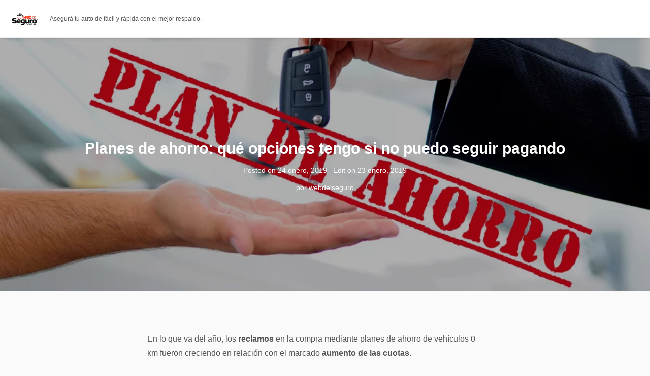

--- FILE ---
content_type: text/html; charset=UTF-8
request_url: https://blog.webdelseguro.com.ar/2019/01/24/planes-de-ahorro-que-opciones-tengo-si-no-puedo-seguir-pagando/
body_size: 14767
content:
<!DOCTYPE html>
<html lang="es">
<head>
<meta charset="UTF-8">
<meta name="viewport" content="width=device-width, initial-scale=1">
<link rel="pingback" href="https://blog.webdelseguro.com.ar/xmlrpc.php">

<title>Planes de ahorro: qué opciones tengo si no puedo seguir pagando</title>
<script type="text/javascript">
/* <![CDATA[ */
window.JetpackScriptData = {"site":{"icon":"","title":"https://blog.webdelseguro.com.ar","host":"unknown","is_wpcom_platform":false}};
/* ]]> */
</script>
<meta name='robots' content='max-image-preview:large' />
	<style>img:is([sizes="auto" i], [sizes^="auto," i]) { contain-intrinsic-size: 3000px 1500px }</style>
	<link rel='dns-prefetch' href='//stats.wp.com' />
<link rel='dns-prefetch' href='//widgets.wp.com' />
<link rel='dns-prefetch' href='//s0.wp.com' />
<link rel='dns-prefetch' href='//0.gravatar.com' />
<link rel='dns-prefetch' href='//1.gravatar.com' />
<link rel='dns-prefetch' href='//2.gravatar.com' />
<link rel="alternate" type="application/rss+xml" title=" &raquo; Feed" href="https://blog.webdelseguro.com.ar/feed/" />
<link rel="alternate" type="application/rss+xml" title=" &raquo; Feed de los comentarios" href="https://blog.webdelseguro.com.ar/comments/feed/" />
<script type="text/javascript">
/* <![CDATA[ */
window._wpemojiSettings = {"baseUrl":"https:\/\/s.w.org\/images\/core\/emoji\/16.0.1\/72x72\/","ext":".png","svgUrl":"https:\/\/s.w.org\/images\/core\/emoji\/16.0.1\/svg\/","svgExt":".svg","source":{"concatemoji":"https:\/\/blog.webdelseguro.com.ar\/wp-includes\/js\/wp-emoji-release.min.js?ver=6.8.3"}};
/*! This file is auto-generated */
!function(s,n){var o,i,e;function c(e){try{var t={supportTests:e,timestamp:(new Date).valueOf()};sessionStorage.setItem(o,JSON.stringify(t))}catch(e){}}function p(e,t,n){e.clearRect(0,0,e.canvas.width,e.canvas.height),e.fillText(t,0,0);var t=new Uint32Array(e.getImageData(0,0,e.canvas.width,e.canvas.height).data),a=(e.clearRect(0,0,e.canvas.width,e.canvas.height),e.fillText(n,0,0),new Uint32Array(e.getImageData(0,0,e.canvas.width,e.canvas.height).data));return t.every(function(e,t){return e===a[t]})}function u(e,t){e.clearRect(0,0,e.canvas.width,e.canvas.height),e.fillText(t,0,0);for(var n=e.getImageData(16,16,1,1),a=0;a<n.data.length;a++)if(0!==n.data[a])return!1;return!0}function f(e,t,n,a){switch(t){case"flag":return n(e,"\ud83c\udff3\ufe0f\u200d\u26a7\ufe0f","\ud83c\udff3\ufe0f\u200b\u26a7\ufe0f")?!1:!n(e,"\ud83c\udde8\ud83c\uddf6","\ud83c\udde8\u200b\ud83c\uddf6")&&!n(e,"\ud83c\udff4\udb40\udc67\udb40\udc62\udb40\udc65\udb40\udc6e\udb40\udc67\udb40\udc7f","\ud83c\udff4\u200b\udb40\udc67\u200b\udb40\udc62\u200b\udb40\udc65\u200b\udb40\udc6e\u200b\udb40\udc67\u200b\udb40\udc7f");case"emoji":return!a(e,"\ud83e\udedf")}return!1}function g(e,t,n,a){var r="undefined"!=typeof WorkerGlobalScope&&self instanceof WorkerGlobalScope?new OffscreenCanvas(300,150):s.createElement("canvas"),o=r.getContext("2d",{willReadFrequently:!0}),i=(o.textBaseline="top",o.font="600 32px Arial",{});return e.forEach(function(e){i[e]=t(o,e,n,a)}),i}function t(e){var t=s.createElement("script");t.src=e,t.defer=!0,s.head.appendChild(t)}"undefined"!=typeof Promise&&(o="wpEmojiSettingsSupports",i=["flag","emoji"],n.supports={everything:!0,everythingExceptFlag:!0},e=new Promise(function(e){s.addEventListener("DOMContentLoaded",e,{once:!0})}),new Promise(function(t){var n=function(){try{var e=JSON.parse(sessionStorage.getItem(o));if("object"==typeof e&&"number"==typeof e.timestamp&&(new Date).valueOf()<e.timestamp+604800&&"object"==typeof e.supportTests)return e.supportTests}catch(e){}return null}();if(!n){if("undefined"!=typeof Worker&&"undefined"!=typeof OffscreenCanvas&&"undefined"!=typeof URL&&URL.createObjectURL&&"undefined"!=typeof Blob)try{var e="postMessage("+g.toString()+"("+[JSON.stringify(i),f.toString(),p.toString(),u.toString()].join(",")+"));",a=new Blob([e],{type:"text/javascript"}),r=new Worker(URL.createObjectURL(a),{name:"wpTestEmojiSupports"});return void(r.onmessage=function(e){c(n=e.data),r.terminate(),t(n)})}catch(e){}c(n=g(i,f,p,u))}t(n)}).then(function(e){for(var t in e)n.supports[t]=e[t],n.supports.everything=n.supports.everything&&n.supports[t],"flag"!==t&&(n.supports.everythingExceptFlag=n.supports.everythingExceptFlag&&n.supports[t]);n.supports.everythingExceptFlag=n.supports.everythingExceptFlag&&!n.supports.flag,n.DOMReady=!1,n.readyCallback=function(){n.DOMReady=!0}}).then(function(){return e}).then(function(){var e;n.supports.everything||(n.readyCallback(),(e=n.source||{}).concatemoji?t(e.concatemoji):e.wpemoji&&e.twemoji&&(t(e.twemoji),t(e.wpemoji)))}))}((window,document),window._wpemojiSettings);
/* ]]> */
</script>
<style id='wp-emoji-styles-inline-css' type='text/css'>

	img.wp-smiley, img.emoji {
		display: inline !important;
		border: none !important;
		box-shadow: none !important;
		height: 1em !important;
		width: 1em !important;
		margin: 0 0.07em !important;
		vertical-align: -0.1em !important;
		background: none !important;
		padding: 0 !important;
	}
</style>
<link rel='stylesheet' id='wp-block-library-css' href='https://blog.webdelseguro.com.ar/wp-includes/css/dist/block-library/style.min.css?ver=6.8.3' type='text/css' media='all' />
<style id='classic-theme-styles-inline-css' type='text/css'>
/*! This file is auto-generated */
.wp-block-button__link{color:#fff;background-color:#32373c;border-radius:9999px;box-shadow:none;text-decoration:none;padding:calc(.667em + 2px) calc(1.333em + 2px);font-size:1.125em}.wp-block-file__button{background:#32373c;color:#fff;text-decoration:none}
</style>
<link rel='stylesheet' id='awb-css' href='https://blog.webdelseguro.com.ar/wp-content/plugins/advanced-backgrounds/assets/awb/awb.min.css?ver=1.12.8' type='text/css' media='all' />
<link rel='stylesheet' id='mediaelement-css' href='https://blog.webdelseguro.com.ar/wp-includes/js/mediaelement/mediaelementplayer-legacy.min.css?ver=4.2.17' type='text/css' media='all' />
<link rel='stylesheet' id='wp-mediaelement-css' href='https://blog.webdelseguro.com.ar/wp-includes/js/mediaelement/wp-mediaelement.min.css?ver=6.8.3' type='text/css' media='all' />
<style id='jetpack-sharing-buttons-style-inline-css' type='text/css'>
.jetpack-sharing-buttons__services-list{display:flex;flex-direction:row;flex-wrap:wrap;gap:0;list-style-type:none;margin:5px;padding:0}.jetpack-sharing-buttons__services-list.has-small-icon-size{font-size:12px}.jetpack-sharing-buttons__services-list.has-normal-icon-size{font-size:16px}.jetpack-sharing-buttons__services-list.has-large-icon-size{font-size:24px}.jetpack-sharing-buttons__services-list.has-huge-icon-size{font-size:36px}@media print{.jetpack-sharing-buttons__services-list{display:none!important}}.editor-styles-wrapper .wp-block-jetpack-sharing-buttons{gap:0;padding-inline-start:0}ul.jetpack-sharing-buttons__services-list.has-background{padding:1.25em 2.375em}
</style>
<style id='global-styles-inline-css' type='text/css'>
:root{--wp--preset--aspect-ratio--square: 1;--wp--preset--aspect-ratio--4-3: 4/3;--wp--preset--aspect-ratio--3-4: 3/4;--wp--preset--aspect-ratio--3-2: 3/2;--wp--preset--aspect-ratio--2-3: 2/3;--wp--preset--aspect-ratio--16-9: 16/9;--wp--preset--aspect-ratio--9-16: 9/16;--wp--preset--color--black: #000000;--wp--preset--color--cyan-bluish-gray: #abb8c3;--wp--preset--color--white: #ffffff;--wp--preset--color--pale-pink: #f78da7;--wp--preset--color--vivid-red: #cf2e2e;--wp--preset--color--luminous-vivid-orange: #ff6900;--wp--preset--color--luminous-vivid-amber: #fcb900;--wp--preset--color--light-green-cyan: #7bdcb5;--wp--preset--color--vivid-green-cyan: #00d084;--wp--preset--color--pale-cyan-blue: #8ed1fc;--wp--preset--color--vivid-cyan-blue: #0693e3;--wp--preset--color--vivid-purple: #9b51e0;--wp--preset--gradient--vivid-cyan-blue-to-vivid-purple: linear-gradient(135deg,rgba(6,147,227,1) 0%,rgb(155,81,224) 100%);--wp--preset--gradient--light-green-cyan-to-vivid-green-cyan: linear-gradient(135deg,rgb(122,220,180) 0%,rgb(0,208,130) 100%);--wp--preset--gradient--luminous-vivid-amber-to-luminous-vivid-orange: linear-gradient(135deg,rgba(252,185,0,1) 0%,rgba(255,105,0,1) 100%);--wp--preset--gradient--luminous-vivid-orange-to-vivid-red: linear-gradient(135deg,rgba(255,105,0,1) 0%,rgb(207,46,46) 100%);--wp--preset--gradient--very-light-gray-to-cyan-bluish-gray: linear-gradient(135deg,rgb(238,238,238) 0%,rgb(169,184,195) 100%);--wp--preset--gradient--cool-to-warm-spectrum: linear-gradient(135deg,rgb(74,234,220) 0%,rgb(151,120,209) 20%,rgb(207,42,186) 40%,rgb(238,44,130) 60%,rgb(251,105,98) 80%,rgb(254,248,76) 100%);--wp--preset--gradient--blush-light-purple: linear-gradient(135deg,rgb(255,206,236) 0%,rgb(152,150,240) 100%);--wp--preset--gradient--blush-bordeaux: linear-gradient(135deg,rgb(254,205,165) 0%,rgb(254,45,45) 50%,rgb(107,0,62) 100%);--wp--preset--gradient--luminous-dusk: linear-gradient(135deg,rgb(255,203,112) 0%,rgb(199,81,192) 50%,rgb(65,88,208) 100%);--wp--preset--gradient--pale-ocean: linear-gradient(135deg,rgb(255,245,203) 0%,rgb(182,227,212) 50%,rgb(51,167,181) 100%);--wp--preset--gradient--electric-grass: linear-gradient(135deg,rgb(202,248,128) 0%,rgb(113,206,126) 100%);--wp--preset--gradient--midnight: linear-gradient(135deg,rgb(2,3,129) 0%,rgb(40,116,252) 100%);--wp--preset--font-size--small: 13px;--wp--preset--font-size--medium: 20px;--wp--preset--font-size--large: 36px;--wp--preset--font-size--x-large: 42px;--wp--preset--spacing--20: 0.44rem;--wp--preset--spacing--30: 0.67rem;--wp--preset--spacing--40: 1rem;--wp--preset--spacing--50: 1.5rem;--wp--preset--spacing--60: 2.25rem;--wp--preset--spacing--70: 3.38rem;--wp--preset--spacing--80: 5.06rem;--wp--preset--shadow--natural: 6px 6px 9px rgba(0, 0, 0, 0.2);--wp--preset--shadow--deep: 12px 12px 50px rgba(0, 0, 0, 0.4);--wp--preset--shadow--sharp: 6px 6px 0px rgba(0, 0, 0, 0.2);--wp--preset--shadow--outlined: 6px 6px 0px -3px rgba(255, 255, 255, 1), 6px 6px rgba(0, 0, 0, 1);--wp--preset--shadow--crisp: 6px 6px 0px rgba(0, 0, 0, 1);}:where(.is-layout-flex){gap: 0.5em;}:where(.is-layout-grid){gap: 0.5em;}body .is-layout-flex{display: flex;}.is-layout-flex{flex-wrap: wrap;align-items: center;}.is-layout-flex > :is(*, div){margin: 0;}body .is-layout-grid{display: grid;}.is-layout-grid > :is(*, div){margin: 0;}:where(.wp-block-columns.is-layout-flex){gap: 2em;}:where(.wp-block-columns.is-layout-grid){gap: 2em;}:where(.wp-block-post-template.is-layout-flex){gap: 1.25em;}:where(.wp-block-post-template.is-layout-grid){gap: 1.25em;}.has-black-color{color: var(--wp--preset--color--black) !important;}.has-cyan-bluish-gray-color{color: var(--wp--preset--color--cyan-bluish-gray) !important;}.has-white-color{color: var(--wp--preset--color--white) !important;}.has-pale-pink-color{color: var(--wp--preset--color--pale-pink) !important;}.has-vivid-red-color{color: var(--wp--preset--color--vivid-red) !important;}.has-luminous-vivid-orange-color{color: var(--wp--preset--color--luminous-vivid-orange) !important;}.has-luminous-vivid-amber-color{color: var(--wp--preset--color--luminous-vivid-amber) !important;}.has-light-green-cyan-color{color: var(--wp--preset--color--light-green-cyan) !important;}.has-vivid-green-cyan-color{color: var(--wp--preset--color--vivid-green-cyan) !important;}.has-pale-cyan-blue-color{color: var(--wp--preset--color--pale-cyan-blue) !important;}.has-vivid-cyan-blue-color{color: var(--wp--preset--color--vivid-cyan-blue) !important;}.has-vivid-purple-color{color: var(--wp--preset--color--vivid-purple) !important;}.has-black-background-color{background-color: var(--wp--preset--color--black) !important;}.has-cyan-bluish-gray-background-color{background-color: var(--wp--preset--color--cyan-bluish-gray) !important;}.has-white-background-color{background-color: var(--wp--preset--color--white) !important;}.has-pale-pink-background-color{background-color: var(--wp--preset--color--pale-pink) !important;}.has-vivid-red-background-color{background-color: var(--wp--preset--color--vivid-red) !important;}.has-luminous-vivid-orange-background-color{background-color: var(--wp--preset--color--luminous-vivid-orange) !important;}.has-luminous-vivid-amber-background-color{background-color: var(--wp--preset--color--luminous-vivid-amber) !important;}.has-light-green-cyan-background-color{background-color: var(--wp--preset--color--light-green-cyan) !important;}.has-vivid-green-cyan-background-color{background-color: var(--wp--preset--color--vivid-green-cyan) !important;}.has-pale-cyan-blue-background-color{background-color: var(--wp--preset--color--pale-cyan-blue) !important;}.has-vivid-cyan-blue-background-color{background-color: var(--wp--preset--color--vivid-cyan-blue) !important;}.has-vivid-purple-background-color{background-color: var(--wp--preset--color--vivid-purple) !important;}.has-black-border-color{border-color: var(--wp--preset--color--black) !important;}.has-cyan-bluish-gray-border-color{border-color: var(--wp--preset--color--cyan-bluish-gray) !important;}.has-white-border-color{border-color: var(--wp--preset--color--white) !important;}.has-pale-pink-border-color{border-color: var(--wp--preset--color--pale-pink) !important;}.has-vivid-red-border-color{border-color: var(--wp--preset--color--vivid-red) !important;}.has-luminous-vivid-orange-border-color{border-color: var(--wp--preset--color--luminous-vivid-orange) !important;}.has-luminous-vivid-amber-border-color{border-color: var(--wp--preset--color--luminous-vivid-amber) !important;}.has-light-green-cyan-border-color{border-color: var(--wp--preset--color--light-green-cyan) !important;}.has-vivid-green-cyan-border-color{border-color: var(--wp--preset--color--vivid-green-cyan) !important;}.has-pale-cyan-blue-border-color{border-color: var(--wp--preset--color--pale-cyan-blue) !important;}.has-vivid-cyan-blue-border-color{border-color: var(--wp--preset--color--vivid-cyan-blue) !important;}.has-vivid-purple-border-color{border-color: var(--wp--preset--color--vivid-purple) !important;}.has-vivid-cyan-blue-to-vivid-purple-gradient-background{background: var(--wp--preset--gradient--vivid-cyan-blue-to-vivid-purple) !important;}.has-light-green-cyan-to-vivid-green-cyan-gradient-background{background: var(--wp--preset--gradient--light-green-cyan-to-vivid-green-cyan) !important;}.has-luminous-vivid-amber-to-luminous-vivid-orange-gradient-background{background: var(--wp--preset--gradient--luminous-vivid-amber-to-luminous-vivid-orange) !important;}.has-luminous-vivid-orange-to-vivid-red-gradient-background{background: var(--wp--preset--gradient--luminous-vivid-orange-to-vivid-red) !important;}.has-very-light-gray-to-cyan-bluish-gray-gradient-background{background: var(--wp--preset--gradient--very-light-gray-to-cyan-bluish-gray) !important;}.has-cool-to-warm-spectrum-gradient-background{background: var(--wp--preset--gradient--cool-to-warm-spectrum) !important;}.has-blush-light-purple-gradient-background{background: var(--wp--preset--gradient--blush-light-purple) !important;}.has-blush-bordeaux-gradient-background{background: var(--wp--preset--gradient--blush-bordeaux) !important;}.has-luminous-dusk-gradient-background{background: var(--wp--preset--gradient--luminous-dusk) !important;}.has-pale-ocean-gradient-background{background: var(--wp--preset--gradient--pale-ocean) !important;}.has-electric-grass-gradient-background{background: var(--wp--preset--gradient--electric-grass) !important;}.has-midnight-gradient-background{background: var(--wp--preset--gradient--midnight) !important;}.has-small-font-size{font-size: var(--wp--preset--font-size--small) !important;}.has-medium-font-size{font-size: var(--wp--preset--font-size--medium) !important;}.has-large-font-size{font-size: var(--wp--preset--font-size--large) !important;}.has-x-large-font-size{font-size: var(--wp--preset--font-size--x-large) !important;}
:where(.wp-block-post-template.is-layout-flex){gap: 1.25em;}:where(.wp-block-post-template.is-layout-grid){gap: 1.25em;}
:where(.wp-block-columns.is-layout-flex){gap: 2em;}:where(.wp-block-columns.is-layout-grid){gap: 2em;}
:root :where(.wp-block-pullquote){font-size: 1.5em;line-height: 1.6;}
</style>
<link rel='stylesheet' id='contact-form-7-css' href='https://blog.webdelseguro.com.ar/wp-content/plugins/contact-form-7/includes/css/styles.css?ver=5.3' type='text/css' media='all' />
<link rel='stylesheet' id='modernize-style-css' href='https://blog.webdelseguro.com.ar/wp-content/themes/modernize/style.css?ver=6.8.3' type='text/css' media='all' />
<link rel='stylesheet' id='jetpack_likes-css' href='https://blog.webdelseguro.com.ar/wp-content/plugins/jetpack/modules/likes/style.css?ver=14.8' type='text/css' media='all' />
<link rel='stylesheet' id='sharedaddy-css' href='https://blog.webdelseguro.com.ar/wp-content/plugins/jetpack/modules/sharedaddy/sharing.css?ver=14.8' type='text/css' media='all' />
<link rel='stylesheet' id='social-logos-css' href='https://blog.webdelseguro.com.ar/wp-content/plugins/jetpack/_inc/social-logos/social-logos.min.css?ver=14.8' type='text/css' media='all' />
<script>if (document.location.protocol != "https:") {document.location = document.URL.replace(/^http:/i, "https:");}</script><script type="text/javascript" src="https://blog.webdelseguro.com.ar/wp-includes/js/jquery/jquery.min.js?ver=3.7.1" id="jquery-core-js"></script>
<script type="text/javascript" src="https://blog.webdelseguro.com.ar/wp-includes/js/jquery/jquery-migrate.min.js?ver=3.4.1" id="jquery-migrate-js"></script>
<link rel="https://api.w.org/" href="https://blog.webdelseguro.com.ar/wp-json/" /><link rel="alternate" title="JSON" type="application/json" href="https://blog.webdelseguro.com.ar/wp-json/wp/v2/posts/2088" /><link rel="EditURI" type="application/rsd+xml" title="RSD" href="https://blog.webdelseguro.com.ar/xmlrpc.php?rsd" />
<meta name="generator" content="WordPress 6.8.3" />
<link rel="canonical" href="https://blog.webdelseguro.com.ar/2019/01/24/planes-de-ahorro-que-opciones-tengo-si-no-puedo-seguir-pagando/" />
<link rel='shortlink' href='https://blog.webdelseguro.com.ar/?p=2088' />
<link rel="alternate" title="oEmbed (JSON)" type="application/json+oembed" href="https://blog.webdelseguro.com.ar/wp-json/oembed/1.0/embed?url=https%3A%2F%2Fblog.webdelseguro.com.ar%2F2019%2F01%2F24%2Fplanes-de-ahorro-que-opciones-tengo-si-no-puedo-seguir-pagando%2F" />
<link rel="alternate" title="oEmbed (XML)" type="text/xml+oembed" href="https://blog.webdelseguro.com.ar/wp-json/oembed/1.0/embed?url=https%3A%2F%2Fblog.webdelseguro.com.ar%2F2019%2F01%2F24%2Fplanes-de-ahorro-que-opciones-tengo-si-no-puedo-seguir-pagando%2F&#038;format=xml" />
<script>document.createElement( "picture" );if(!window.HTMLPictureElement && document.addEventListener) {window.addEventListener("DOMContentLoaded", function() {var s = document.createElement("script");s.src = "https://blog.webdelseguro.com.ar/wp-content/plugins/webp-express/js/picturefill.min.js";document.body.appendChild(s);});}</script>	<style>img#wpstats{display:none}</style>
		<meta name="description" content="En lo que va del año, los reclamos en la compra mediante planes de ahorro de vehículos 0 km fueron creciendo en relación con el marcado aumento de las cuotas. A continuación te contamos los reclamos más frecuentes y posibles opciones para los compradores: Aumento de las cuotas del 0 km en un plan de ahorro Al momento de&hellip;" />

<!-- Jetpack Open Graph Tags -->
<meta property="og:type" content="article" />
<meta property="og:title" content="Planes de ahorro: qué opciones tengo si no puedo seguir pagando" />
<meta property="og:url" content="https://blog.webdelseguro.com.ar/2019/01/24/planes-de-ahorro-que-opciones-tengo-si-no-puedo-seguir-pagando/" />
<meta property="og:description" content="En lo que va del año, los reclamos en la compra mediante planes de ahorro de vehículos 0 km fueron creciendo en relación con el marcado aumento de las cuotas. A continuación te contamos los reclamo…" />
<meta property="article:published_time" content="2019-01-24T10:00:58+00:00" />
<meta property="article:modified_time" content="2019-01-23T20:38:06+00:00" />
<meta property="og:image" content="https://blog.webdelseguro.com.ar/wp-content/uploads/2019/01/Plan-de-Ahorro.jpg" />
<meta property="og:image:width" content="1024" />
<meta property="og:image:height" content="680" />
<meta property="og:image:alt" content="" />
<meta property="og:locale" content="es_ES" />
<meta name="twitter:text:title" content="Planes de ahorro: qué opciones tengo si no puedo seguir pagando" />
<meta name="twitter:image" content="https://blog.webdelseguro.com.ar/wp-content/uploads/2019/01/Plan-de-Ahorro.jpg?w=640" />
<meta name="twitter:card" content="summary_large_image" />

<!-- End Jetpack Open Graph Tags -->
		<style type="text/css" id="wp-custom-css">
			.entry__footer a {
    color: #dc3d25!important;
}
a:hover, a:focus {
    color: #dc3d25!important;
}
a, a:visited {
    color: #dc3d25;
}
.entry__footer .post-edit-link {
    display: inline-block;
    border-radius: 3px;
    border: none;
    background: #dc3d25!important;
    color: #fff!important;
}
.footer {
    background-color: #30363d;
}		</style>
		</head>

<body data-rsssl=1 class="wp-singular post-template-default single single-post postid-2088 single-format-standard wp-custom-logo wp-theme-modernize group-blog">

	<svg xmlns="http://www.w3.org/2000/svg" style="display: none;" aria-hidden="true"> <symbol id="icon-500px" viewBox="0 0 16 16"><g> <path d="M3.953 10.512a5.24 5.24 0 0 0 6.996 3.141c.625-.262 1.184-.641 1.666-1.122s.859-1.041 1.122-1.666c.272-.647.412-1.331.412-2.037s-.137-1.394-.412-2.037c-.262-.625-.641-1.184-1.122-1.666s-1.041-.859-1.666-1.122a5.226 5.226 0 0 0-2.037-.413c-.716 0-1.431.144-2.066.413-.509.216-1.372.769-1.875 1.291l-.003.003V.984h7.241c.262-.003.262-.372.262-.491 0-.122 0-.487-.266-.491H4.377a.343.343 0 0 0-.344.341v6.066c0 .197.244.338.472.384.444.094.544-.047.653-.197l.016-.019c.166-.247.681-.766.688-.772a4.262 4.262 0 0 1 3.037-1.25c1.147 0 2.222.444 3.028 1.25a4.245 4.245 0 0 1 1.256 3.019 4.236 4.236 0 0 1-1.25 3.019 4.336 4.336 0 0 1-3.047 1.25 4.136 4.136 0 0 1-2.159-.597l.003-3.688c0-.491.213-1.028.572-1.431a2.09 2.09 0 0 1 1.588-.716c.594 0 1.15.225 1.566.634.409.406.637.95.637 1.528a2.179 2.179 0 0 1-2.206 2.197c-.238 0-.672-.106-.691-.109-.25-.075-.356.272-.391.387-.134.441.069.528.109.541.397.125.659.147 1.003.147a3.173 3.173 0 0 0 3.169-3.169c0-1.734-1.422-3.144-3.166-3.144-.856 0-1.659.328-2.263.919-.575.566-.903 1.319-.903 2.069v.019c-.003.094-.003 2.306-.006 3.031l-.003-.003c-.328-.363-.653-.919-.869-1.488-.084-.222-.275-.184-.534-.103-.125.034-.469.141-.391.394zm3.722-.865c0 .106.097.2.156.253l.019.019c.1.097.194.147.281.147a.181.181 0 0 0 .131-.05c.044-.041.537-.544.588-.591l.553.55c.05.056.106.088.172.088.088 0 .184-.053.284-.156.238-.244.119-.375.063-.438l-.559-.559.584-.588c.128-.137.016-.284-.097-.397-.162-.162-.322-.206-.422-.112l-.581.581-.588-.588a.16.16 0 0 0-.113-.047c-.078 0-.172.053-.275.156-.181.181-.219.306-.125.406l.588.584-.584.584c-.053.05-.078.103-.075.156zm1.278-7.931c-.938 0-1.938.191-2.669.506a.207.207 0 0 0-.134.181.753.753 0 0 0 .069.337c.047.116.166.425.4.334a6.689 6.689 0 0 1 2.334-.444 6.35 6.35 0 0 1 2.469.497c.622.263 1.206.644 1.844 1.194a.22.22 0 0 0 .147.059c.125 0 .244-.122.347-.237.169-.191.287-.35.119-.509a6.858 6.858 0 0 0-2.1-1.356 7.326 7.326 0 0 0-2.825-.563zM14.006 13.3c-.113-.113-.209-.178-.294-.203s-.162-.006-.222.053l-.056.056a6.32 6.32 0 0 1-6.938 1.356 6.336 6.336 0 0 1-2.013-1.356 6.046 6.046 0 0 1-1.356-2.012c-.288-.713-.381-1.247-.413-1.422-.003-.016-.006-.028-.006-.037-.041-.206-.231-.222-.503-.178-.112.019-.459.072-.428.319v.006a7.261 7.261 0 0 0 2.04 3.994 7.266 7.266 0 0 0 10.288 0l.059-.059c.069-.084.134-.225-.159-.516z"/> </g></symbol> <symbol id="icon-codepen" viewBox="0 0 16 16"><g> <path d="M14.777 5.751l-7-4.667a.5.5 0 0 0-.555 0l-7 4.667a.501.501 0 0 0-.223.416v4.667c0 .167.084.323.223.416l7 4.667a.5.5 0 0 0 .554 0l7-4.667a.501.501 0 0 0 .223-.416V6.167a.501.501 0 0 0-.223-.416zM7.5 10.232L4.901 8.5 7.5 6.768 10.099 8.5 7.5 10.232zM8 5.899V2.434l5.599 3.732L11 7.898l-3-2zm-1 0l-3 2-2.599-1.732L7 2.435V5.9zM3.099 8.5L1 9.899V7.101L3.099 8.5zM4 9.101l3 2v3.465l-5.599-3.732L4 9.102zm4 2l3-2 2.599 1.732L8 14.565V11.1zM11.901 8.5L14 7.101v2.798L11.901 8.5z"/> </g></symbol> <symbol id="icon-dribbble" viewBox="0 0 16 16"><g> <path d="M8 16c-4.412 0-8-3.588-8-8s3.587-8 8-8c4.412 0 8 3.587 8 8s-3.588 8-8 8zm6.747-6.906c-.234-.075-2.116-.634-4.256-.291a29.7 29.7 0 0 1 1.328 4.872 6.845 6.845 0 0 0 2.928-4.581zM10.669 14.3c-.103-.6-.497-2.688-1.456-5.181-.016.006-.031.009-.044.016-3.856 1.344-5.241 4.016-5.362 4.266a6.807 6.807 0 0 0 6.863.9zm-7.747-1.722c.156-.266 2.031-3.369 5.553-4.509a7.04 7.04 0 0 1 .269-.081 24.04 24.04 0 0 0-.553-1.159c-3.409 1.022-6.722.978-7.022.975-.003.069-.003.138-.003.209 0 1.753.666 3.356 1.756 4.566zM1.313 6.609c.306.003 3.122.016 6.319-.831a43.092 43.092 0 0 0-2.534-3.953 6.854 6.854 0 0 0-3.784 4.784zM6.4 1.366a36.612 36.612 0 0 1 2.55 4c2.431-.909 3.459-2.294 3.581-2.469A6.799 6.799 0 0 0 6.4 1.366zm6.891 2.325c-.144.194-1.291 1.663-3.816 2.694.159.325.313.656.453.991.05.119.1.234.147.353 2.275-.284 4.534.172 4.759.219a6.816 6.816 0 0 0-1.544-4.256z"/> </g></symbol> <symbol id="icon-facebook" viewBox="0 0 16 16"><g> <path d="M9.5 3H12V0H9.5C7.57 0 6 1.57 6 3.5V5H4v3h2v8h3V8h2.5l.5-3H9V3.5c0-.271.229-.5.5-.5z"/> </g></symbol> <symbol id="icon-feed" viewBox="0 0 16 16"><g> <path d="M2.13 11.733c-1.175 0-2.13.958-2.13 2.126 0 1.174.955 2.122 2.13 2.122a2.126 2.126 0 0 0 2.133-2.122 2.133 2.133 0 0 0-2.133-2.126zM.002 5.436v3.067c1.997 0 3.874.781 5.288 2.196a7.45 7.45 0 0 1 2.192 5.302h3.08c0-5.825-4.739-10.564-10.56-10.564zM.006 0v3.068C7.128 3.068 12.924 8.87 12.924 16H16C16 7.18 8.824 0 .006 0z"/> </g></symbol> <symbol id="icon-flickr" viewBox="0 0 16 16"><g> <path d="M0 8.5a3.5 3.5 0 1 1 7 0 3.5 3.5 0 0 1-7 0zm9 0a3.5 3.5 0 1 1 7 0 3.5 3.5 0 0 1-7 0z"/> </g></symbol> <symbol id="icon-github" viewBox="0 0 16 16"><g> <path d="M8 .198a8 8 0 0 0-2.529 15.591c.4.074.547-.174.547-.385 0-.191-.008-.821-.011-1.489-2.226.484-2.695-.944-2.695-.944-.364-.925-.888-1.171-.888-1.171-.726-.497.055-.486.055-.486.803.056 1.226.824 1.226.824.714 1.223 1.872.869 2.328.665.072-.517.279-.87.508-1.07-1.777-.202-3.645-.888-3.645-3.954 0-.873.313-1.587.824-2.147-.083-.202-.357-1.015.077-2.117 0 0 .672-.215 2.201.82A7.672 7.672 0 0 1 8 4.066c.68.003 1.365.092 2.004.269 1.527-1.035 2.198-.82 2.198-.82.435 1.102.162 1.916.079 2.117.513.56.823 1.274.823 2.147 0 3.073-1.872 3.749-3.653 3.947.287.248.543.735.543 1.481 0 1.07-.009 1.932-.009 2.195 0 .213.144.462.55.384A8 8 0 0 0 8.001.196z"/> </g></symbol> <symbol id="icon-google" viewBox="0 0 16 16"><g> <path d="M8.159 6.856V9.6h4.537c-.184 1.178-1.372 3.45-4.537 3.45C5.428 13.05 3.2 10.788 3.2 8s2.228-5.05 4.959-5.05c1.553 0 2.594.663 3.188 1.234l2.172-2.091C12.125.787 10.319-.001 8.16-.001c-4.422 0-8 3.578-8 8s3.578 8 8 8c4.616 0 7.681-3.247 7.681-7.816 0-.525-.056-.925-.125-1.325L8.16 6.855z"/> </g></symbol> <symbol id="icon-instagram" viewBox="0 0 22 22"><g> <path d="M15.445 0H6.554A6.559 6.559 0 0 0 0 6.554v8.891A6.559 6.559 0 0 0 6.554 22h8.891a6.56 6.56 0 0 0 6.554-6.555V6.554A6.557 6.557 0 0 0 15.445 0zm4.342 15.445a4.343 4.343 0 0 1-4.342 4.342H6.554a4.341 4.341 0 0 1-4.341-4.342V6.554a4.34 4.34 0 0 1 4.341-4.341h8.891a4.342 4.342 0 0 1 4.341 4.341l.001 8.891z"/> <path d="M11 5.312A5.693 5.693 0 0 0 5.312 11 5.694 5.694 0 0 0 11 16.688 5.694 5.694 0 0 0 16.688 11 5.693 5.693 0 0 0 11 5.312zm0 9.163a3.475 3.475 0 1 1-.001-6.95 3.475 3.475 0 0 1 .001 6.95zm5.7-10.484a1.363 1.363 0 1 1-1.364 1.364c0-.752.51-1.364 1.364-1.364z"/> </g></symbol> <symbol id="icon-linkedin" viewBox="0 0 16 16"><g> <path d="M6 6h2.767v1.418h.04C9.192 6.727 10.134 6 11.539 6 14.46 6 15 7.818 15 10.183V15h-2.885v-4.27c0-1.018-.021-2.329-1.5-2.329-1.502 0-1.732 1.109-1.732 2.255V15H6V6zM1 6h3v9H1V6zM4 3.5a1.5 1.5 0 1 1-3.001-.001A1.5 1.5 0 0 1 4 3.5z"/> </g></symbol> <symbol id="icon-npm" viewBox="0 0 16 16"><g> <path d="M0 0v16h16V0H0zm13 13h-2V5H8v8H3V3h10v10z"/> </g></symbol> <symbol id="icon-pinterest" viewBox="0 0 16 16"><g> <path d="M8 1.069a6.93 6.93 0 0 0-2.525 13.384c-.059-.547-.116-1.391.025-1.988.125-.541.813-3.444.813-3.444s-.206-.416-.206-1.028c0-.963.559-1.684 1.253-1.684.591 0 .878.444.878.975 0 .594-.378 1.484-.575 2.306-.166.691.344 1.253 1.025 1.253 1.231 0 2.178-1.3 2.178-3.175 0-1.659-1.194-2.819-2.894-2.819-1.972 0-3.128 1.478-3.128 3.009 0 .597.228 1.234.516 1.581.056.069.066.128.047.2a95.89 95.89 0 0 1-.194.787c-.031.128-.1.153-.231.094-.866-.403-1.406-1.669-1.406-2.684 0-2.188 1.587-4.194 4.578-4.194 2.403 0 4.272 1.712 4.272 4.003 0 2.388-1.506 4.313-3.597 4.313-.703 0-1.362-.366-1.588-.797 0 0-.347 1.322-.431 1.647-.156.603-.578 1.356-.862 1.816a6.93 6.93 0 0 0 8.984-6.622 6.931 6.931 0 0 0-6.931-6.934z"/> </g></symbol> <symbol id="icon-pushpin" viewBox="0 0 16 16"><g> <path d="M8.5 0L7 1.5 8.5 3 5 7H1.5l2.75 2.75L0 15.385V16h.615l5.635-4.25L9 14.5V11l4-3.5L14.5 9 16 7.5 8.5 0zM7 8.5l-1-1L9.5 4l1 1L7 8.5z"/> </g></symbol> <symbol id="icon-search" viewBox="0 0 16 16"><g> <path d="M15.504 13.616l-3.79-3.223c-.392-.353-.811-.514-1.149-.499a6 6 0 1 0-.672.672c-.016.338.146.757.499 1.149l3.223 3.79c.552.613 1.453.665 2.003.115s.498-1.452-.115-2.003zM6 10a4 4 0 1 1 0-8 4 4 0 0 1 0 8z"/> </g></symbol> <symbol id="icon-tumblr" viewBox="0 0 16 16"><g> <path d="M9.001 7v3.659c0 .928-.012 1.463.086 1.727.098.262.342.534.609.691.354.212.758.318 1.214.318.81 0 1.289-.107 2.09-.633v2.405a9.089 9.089 0 0 1-1.833.639A7.93 7.93 0 0 1 9.369 16a4.9 4.9 0 0 1-1.725-.276 4.195 4.195 0 0 1-1.438-.79c-.398-.343-.672-.706-.826-1.091s-.23-.944-.23-1.676V6.556H3.003V4.29c.628-.204 1.331-.497 1.778-.877a4.386 4.386 0 0 0 1.08-1.374C6.133 1.505 6.32.825 6.422 0h2.579v4H13v3H9.001z"/> </g></symbol> <symbol id="icon-twitter" viewBox="0 0 16 16"><g> <path d="M16 3.538a6.461 6.461 0 0 1-1.884.516 3.301 3.301 0 0 0 1.444-1.816 6.607 6.607 0 0 1-2.084.797 3.28 3.28 0 0 0-2.397-1.034 3.28 3.28 0 0 0-3.197 4.028 9.321 9.321 0 0 1-6.766-3.431 3.284 3.284 0 0 0 1.015 4.381A3.301 3.301 0 0 1 .643 6.57v.041A3.283 3.283 0 0 0 3.277 9.83a3.291 3.291 0 0 1-1.485.057 3.293 3.293 0 0 0 3.066 2.281 6.586 6.586 0 0 1-4.862 1.359 9.286 9.286 0 0 0 5.034 1.475c6.037 0 9.341-5.003 9.341-9.341 0-.144-.003-.284-.009-.425a6.59 6.59 0 0 0 1.637-1.697z"/> </g></symbol> <symbol id="icon-vimeo" viewBox="0 0 16 16"><g> <path d="M15.994 4.281c-.072 1.556-1.159 3.691-3.263 6.397-2.175 2.825-4.016 4.241-5.522 4.241-.931 0-1.722-.859-2.366-2.581-.431-1.578-.859-3.156-1.291-4.734-.478-1.722-.991-2.581-1.541-2.581-.119 0-.538.253-1.256.753l-.753-.969c.791-.694 1.569-1.388 2.334-2.081 1.053-.909 1.844-1.387 2.372-1.438 1.244-.119 2.013.731 2.3 2.553.309 1.966.525 3.188.647 3.666.359 1.631.753 2.447 1.184 2.447.334 0 .838-.528 1.509-1.588.669-1.056 1.028-1.862 1.078-2.416.097-.912-.262-1.372-1.078-1.372a2.98 2.98 0 0 0-1.184.263c.787-2.575 2.287-3.825 4.506-3.753 1.641.044 2.416 1.109 2.322 3.194z"/> </g></symbol> <symbol id="icon-wordpress" viewBox="0 0 16 16"><g> <path d="M2 8c0 2.313 1.38 4.312 3.382 5.259L2.52 5.622A5.693 5.693 0 0 0 2 8zm10.05-.295c0-.722-.266-1.222-.495-1.612-.304-.482-.589-.889-.589-1.371 0-.537.418-1.037 1.008-1.037.027 0 .052.003.078.005A6.064 6.064 0 0 0 8 2.156 6.036 6.036 0 0 0 2.987 4.79c.141.004.274.007.386.007.627 0 1.599-.074 1.599-.074.323-.018.361.444.038.482 0 0-.325.037-.687.055l2.185 6.33 1.313-3.835-.935-2.495a12.304 12.304 0 0 1-.629-.055c-.323-.019-.285-.5.038-.482 0 0 .991.074 1.58.074.627 0 1.599-.074 1.599-.074.323-.018.362.444.038.482 0 0-.326.037-.687.055l2.168 6.282.599-1.947c.259-.809.457-1.389.457-1.889zm-3.945.806l-1.8 5.095a6.148 6.148 0 0 0 3.687-.093.52.52 0 0 1-.043-.081L8.105 8.511zm5.16-3.315c.026.186.04.386.04.601 0 .593-.114 1.259-.456 2.093l-1.833 5.16c1.784-1.013 2.983-2.895 2.983-5.051a5.697 5.697 0 0 0-.735-2.803zM8 0a8 8 0 1 0 0 16A8 8 0 0 0 8 0zm0 15A7 7 0 1 1 8 1a7 7 0 0 1 0 14z"/> </g></symbol> <symbol id="icon-youtube" viewBox="0 0 16 16"><g> <path d="M15.841 4.8s-.156-1.103-.637-1.587c-.609-.637-1.291-.641-1.603-.678-2.237-.163-5.597-.163-5.597-.163h-.006s-3.359 0-5.597.163c-.313.038-.994.041-1.603.678C.317 3.697.164 4.8.164 4.8S.005 6.094.005 7.391v1.213c0 1.294.159 2.591.159 2.591s.156 1.103.634 1.588c.609.637 1.409.616 1.766.684 1.281.122 5.441.159 5.441.159s3.363-.006 5.6-.166c.313-.037.994-.041 1.603-.678.481-.484.637-1.588.637-1.588s.159-1.294.159-2.591V7.39c-.003-1.294-.162-2.591-.162-2.591zm-9.494 5.275V5.578l4.322 2.256-4.322 2.241z"/> </g></symbol></svg>
	<a class="skip-link screen-reader-text" href="#main">Saltar al contenido</a>

	<header id="header" class="header" role="banner">
    <a href="https://blog.webdelseguro.com.ar/" class="custom-logo-link" rel="home"><picture><source srcset="https://blog.webdelseguro.com.ar/wp-content/uploads/2018/04/logo.png.webp" type="image/webp"><img width="146" height="70" src="https://blog.webdelseguro.com.ar/wp-content/uploads/2018/04/logo.png" class="custom-logo webpexpress-processed" alt="" decoding="async"></picture></a>    			<p class="header__title"><a href="https://blog.webdelseguro.com.ar/" rel="home"></a></p>
					<p class="header__description">Asegurá tu auto de fácil y rápida con el mejor respaldo.</p>
		
		
	</header><!-- .header -->

	
	
  
  <div id="content" class="site-content  col-2">

  <main id="main" class="primary" role="main">

    
<article id="post-2088" class="entry post-2088 post type-post status-publish format-standard has-post-thumbnail hentry category-seguros">
  <header class="entry__header">

            <div class="entry__thumb">
          <picture><source srcset="https://blog.webdelseguro.com.ar/wp-content/uploads/2019/01/Plan-de-Ahorro.jpg.webp 1024w, https://blog.webdelseguro.com.ar/wp-content/uploads/2019/01/Plan-de-Ahorro-300x199.jpg.webp 300w, https://blog.webdelseguro.com.ar/wp-content/uploads/2019/01/Plan-de-Ahorro-768x510.jpg.webp 768w" sizes="(max-width: 1024px) 100vw, 1024px" type="image/webp"><img width="1024" height="680" src="https://blog.webdelseguro.com.ar/wp-content/uploads/2019/01/Plan-de-Ahorro.jpg" class="attachment-full size-full wp-post-image webpexpress-processed" alt="" decoding="async" fetchpriority="high" srcset="https://blog.webdelseguro.com.ar/wp-content/uploads/2019/01/Plan-de-Ahorro.jpg 1024w, https://blog.webdelseguro.com.ar/wp-content/uploads/2019/01/Plan-de-Ahorro-300x199.jpg 300w, https://blog.webdelseguro.com.ar/wp-content/uploads/2019/01/Plan-de-Ahorro-768x510.jpg 768w" sizes="(max-width: 1024px) 100vw, 1024px"></picture>        </div>
    
    <div class="entry__info">
      <h1 class="entry__title">Planes de ahorro: qué opciones tengo si no puedo seguir pagando</h1>      <div class="entry__meta">
                <span class="posted-on">
    <span class="publised-label">Posted on<span>24 enero, 2019</span></span>
    <span class="update-label">Edit on<time class="updated" datetime="2019-01-23T17:38:06-03:00">23 enero, 2019</time></span>
    </span><span class="byline"> por <span class="author vcard"><a class="url fn n" href="https://blog.webdelseguro.com.ar/author/cargawebdelseguro/">webdelseguro</a></span></span>      </div><!-- .entry__meta -->
          </div>

  </header><!-- .entry__header -->

  <div class="entry__content">
    <p>En lo que va del año, los <strong>reclamos </strong>en la compra mediante planes de ahorro de vehículos 0 km fueron creciendo en relación con el marcado <strong>aumento de las cuotas</strong>.</p>
<p>A continuación te contamos los reclamos más frecuentes y posibles opciones para los compradores:</p>
<p><strong>Aumento de las cuotas del 0 km en un plan de ahorro</strong></p>
<p>Al momento de elegir comprar un vehículo mediante el sistema de planes de ahorro hay que tener presente que<strong> el valor de la cuota es móvil</strong>. Es decir que el monto total del auto se va modificando de acuerdo al precio de lista oficial y, en consecuencia, también va cambiando el valor de la cuota que se paga mensualmente.</p>
<p>Cuando las cuotas son pagadas fuera de término, las administradoras pactan, generalmente por contrato, que podrían cobrar la cuota al valor vigente a la fecha de pago.</p>
<p>La sugerencia es pagar las cuotas en la fecha de vencimiento así les reintegran la alícuota pura pagada <strong>con una penalidad del 2% y no exponerse al cobro de un 4 % de multa</strong> sobre los haberes aportados en caso de adeudar más de 3 cuotas y el auto aún no fue entregado.</p>
<p>En caso de haber retirado el vehículo,<strong> la situación es más compleja</strong> porque la administradora del plan se convierte en un acreedor prendario. Si advierte que hay atrasos en los pagos tiene la posibilidad de iniciar un juicio para secuestrar la unidad y reclamar toda la deuda.</p>
<p><strong>Aumento de las cuotas por sustitución o discontinuación de un modelo</strong></p>
<p>En los casos en los que el fabricante <strong>cambia la versión del vehículo o el modelo</strong>, la administradora del plan comenzará a adjudicar estas nuevas unidades. Esto llevará a que el valor móvil total del vehículo se modifique pero nunca puede superar el 20 % del precio vigente al cese de la fabricación del vehículo que se había contratado en el plan.</p>
<p>Este hecho producirá que <strong>cambien las cuotas mensuales</strong> que deberán pagar los compradores que están en el grupo.</p>
<p>Si alguno de los integrantes del grupo <strong>no está de acuerdo con el cambio</strong> de versión o modelo, tiene que informárselo a la administradora del plan quien deberá reintegrar las cuotas puras abonadas sin poder cobrarle ninguna penalidad.</p>
<p>Es decir que no se debe pagar ninguna multa pero <strong>sólo será reintegrado lo que se fue pagando específicamente por el modelo</strong>, sin incluir lo que se abonó en gastos administrativos, seguro de vida e impuestos, que puede representar más del 30 % en una cuota.</p>
<p>Para el caso que el fabricante decida discontinuar el vehículo y no lo reemplace por ningún otro la administradora <strong>deberá notificar a todos los compradores</strong> para que decidan por mayoría absoluta el cambio a otro vehículo o la liquidación del grupo.</p>
<p><strong>¿Cómo se puede terminar un contrato de plan de ahorro?</strong></p>
<p>Para aquellos que decidan<strong> renunciar al plan y no hayan retirado el auto</strong>, deberán estar al día en las cuotas y notificarlo a la administradora del plan mediante nota sellada o carta documento.</p>
<p>En estos casos se le deberá reintegrar al suscriptor que se sale del plan las cuotas puras abonadas con una <strong>penalidad del 2 %</strong>, pero recién cuando se liquide el grupo al que pertenece. Recordemos que un plan de ahorro es un sistema de pago que comprende 84 meses.</p>
<p>En caso que el comprador se atrase en más de 3 cuotas se dará por resuelto el contrato y le devolverán la cuota pura aportada, también cuando finalice todo el grupo, pero descontándole el <strong>4 % como sanción</strong> por el atraso.</p>
<p>En estos casos <strong>tampoco </strong>se devolverán los montos correspondientes a los gastos administrativos, seguro de vida e impuestos.</p>
<p>Estas dos opciones no pueden ser ejercidas si el vehículo ya fue retirado porque cuando se hizo la entrega el administrador firma un contrato prendario además del plan. Por ello, en un caso así, la opción es la cancelación total del plan de manera anticipada para poder terminar antes y que las cuotas no se sigan incrementando.</p>
<p>Se deja aclarado que siempre hay que evaluar el caso específico y esta nota no implica un asesoramiento al reclamo puntual sino sugerencias de cómo proceder.</p>
<p><strong>Te invitamos a cotizar el seguro de tu auto, ingresa a www.webdelseguro.com.ar si lo deseas nos podés contactar por whatsapp 11 3037-0204, un asesor te responderá en el momento de 9 a 18 hs de Lunes a Viernes</strong></p>
<div class="sharedaddy sd-sharing-enabled"><div class="robots-nocontent sd-block sd-social sd-social-icon-text sd-sharing"><h3 class="sd-title">Comparte esto:</h3><div class="sd-content"><ul><li class="share-facebook"><a rel="nofollow noopener noreferrer"
				data-shared="sharing-facebook-2088"
				class="share-facebook sd-button share-icon"
				href="https://blog.webdelseguro.com.ar/2019/01/24/planes-de-ahorro-que-opciones-tengo-si-no-puedo-seguir-pagando/?share=facebook"
				target="_blank"
				aria-labelledby="sharing-facebook-2088"
				>
				<span id="sharing-facebook-2088" hidden>Haz clic para compartir en Facebook (Se abre en una ventana nueva)</span>
				<span>Facebook</span>
			</a></li><li class="share-x"><a rel="nofollow noopener noreferrer"
				data-shared="sharing-x-2088"
				class="share-x sd-button share-icon"
				href="https://blog.webdelseguro.com.ar/2019/01/24/planes-de-ahorro-que-opciones-tengo-si-no-puedo-seguir-pagando/?share=x"
				target="_blank"
				aria-labelledby="sharing-x-2088"
				>
				<span id="sharing-x-2088" hidden>Haz clic para compartir en X (Se abre en una ventana nueva)</span>
				<span>X</span>
			</a></li><li class="share-end"></li></ul></div></div></div><div class='sharedaddy sd-block sd-like jetpack-likes-widget-wrapper jetpack-likes-widget-unloaded' id='like-post-wrapper-246571061-2088-6969821e51a89' data-src='https://widgets.wp.com/likes/?ver=14.8#blog_id=246571061&amp;post_id=2088&amp;origin=blog.webdelseguro.com.ar&amp;obj_id=246571061-2088-6969821e51a89' data-name='like-post-frame-246571061-2088-6969821e51a89' data-title='Me gusta o Compartir'><h3 class="sd-title">Me gusta esto:</h3><div class='likes-widget-placeholder post-likes-widget-placeholder' style='height: 55px;'><span class='button'><span>Me gusta</span></span> <span class="loading">Cargando...</span></div><span class='sd-text-color'></span><a class='sd-link-color'></a></div>  </div><!-- .entry__content -->

  <footer class="entry__footer">
    <span class="cat-links">Categoría: <ul class="post-categories">
	<li><a href="https://blog.webdelseguro.com.ar/category/seguros/" rel="category tag">Seguros</a></li></ul></span>  </footer><!-- .entry__footer -->
</article><!-- #post-## -->

	<nav class="navigation post-navigation" aria-label="Entradas">
		<h2 class="screen-reader-text">Navegación de entradas</h2>
		<div class="nav-links"><div class="nav-previous"><a href="https://blog.webdelseguro.com.ar/2019/01/23/multas-cuales-son-las-provincias-en-las-que-esta-prohibido-manejar-en-ojotas-o-crocs/" rel="prev">Multas : ¿Cuales son las Provincias en las que está prohibido manejar en ojotas o Crocs?</a></div><div class="nav-next"><a href="https://blog.webdelseguro.com.ar/2019/01/31/confirman-la-instalacion-de-la-primera-fabrica-de-autos-autonomos-del-mundo/" rel="next">Confirman la instalación de la primera fábrica de autos autónomos del mundo.</a></div></div>
	</nav>
  </main><!-- #main -->


<aside class="secondary" role="complementary">
  <section id="archives-2" class="widget widget_archive"><h2 class="widget__title">Archivos</h2>
			<ul>
					<li><a href='https://blog.webdelseguro.com.ar/2025/12/'>diciembre 2025</a></li>
	<li><a href='https://blog.webdelseguro.com.ar/2025/09/'>septiembre 2025</a></li>
	<li><a href='https://blog.webdelseguro.com.ar/2025/08/'>agosto 2025</a></li>
	<li><a href='https://blog.webdelseguro.com.ar/2025/07/'>julio 2025</a></li>
	<li><a href='https://blog.webdelseguro.com.ar/2023/07/'>julio 2023</a></li>
	<li><a href='https://blog.webdelseguro.com.ar/2023/05/'>mayo 2023</a></li>
	<li><a href='https://blog.webdelseguro.com.ar/2023/04/'>abril 2023</a></li>
	<li><a href='https://blog.webdelseguro.com.ar/2023/03/'>marzo 2023</a></li>
	<li><a href='https://blog.webdelseguro.com.ar/2023/02/'>febrero 2023</a></li>
	<li><a href='https://blog.webdelseguro.com.ar/2023/01/'>enero 2023</a></li>
	<li><a href='https://blog.webdelseguro.com.ar/2022/12/'>diciembre 2022</a></li>
	<li><a href='https://blog.webdelseguro.com.ar/2022/11/'>noviembre 2022</a></li>
	<li><a href='https://blog.webdelseguro.com.ar/2022/09/'>septiembre 2022</a></li>
	<li><a href='https://blog.webdelseguro.com.ar/2022/08/'>agosto 2022</a></li>
	<li><a href='https://blog.webdelseguro.com.ar/2022/07/'>julio 2022</a></li>
	<li><a href='https://blog.webdelseguro.com.ar/2022/02/'>febrero 2022</a></li>
	<li><a href='https://blog.webdelseguro.com.ar/2022/01/'>enero 2022</a></li>
	<li><a href='https://blog.webdelseguro.com.ar/2021/12/'>diciembre 2021</a></li>
	<li><a href='https://blog.webdelseguro.com.ar/2021/11/'>noviembre 2021</a></li>
	<li><a href='https://blog.webdelseguro.com.ar/2021/10/'>octubre 2021</a></li>
	<li><a href='https://blog.webdelseguro.com.ar/2021/09/'>septiembre 2021</a></li>
	<li><a href='https://blog.webdelseguro.com.ar/2021/08/'>agosto 2021</a></li>
	<li><a href='https://blog.webdelseguro.com.ar/2021/07/'>julio 2021</a></li>
	<li><a href='https://blog.webdelseguro.com.ar/2021/06/'>junio 2021</a></li>
	<li><a href='https://blog.webdelseguro.com.ar/2021/05/'>mayo 2021</a></li>
	<li><a href='https://blog.webdelseguro.com.ar/2021/04/'>abril 2021</a></li>
	<li><a href='https://blog.webdelseguro.com.ar/2021/02/'>febrero 2021</a></li>
	<li><a href='https://blog.webdelseguro.com.ar/2020/07/'>julio 2020</a></li>
	<li><a href='https://blog.webdelseguro.com.ar/2020/04/'>abril 2020</a></li>
	<li><a href='https://blog.webdelseguro.com.ar/2020/03/'>marzo 2020</a></li>
	<li><a href='https://blog.webdelseguro.com.ar/2019/11/'>noviembre 2019</a></li>
	<li><a href='https://blog.webdelseguro.com.ar/2019/10/'>octubre 2019</a></li>
	<li><a href='https://blog.webdelseguro.com.ar/2019/09/'>septiembre 2019</a></li>
	<li><a href='https://blog.webdelseguro.com.ar/2019/08/'>agosto 2019</a></li>
	<li><a href='https://blog.webdelseguro.com.ar/2019/07/'>julio 2019</a></li>
	<li><a href='https://blog.webdelseguro.com.ar/2019/06/'>junio 2019</a></li>
	<li><a href='https://blog.webdelseguro.com.ar/2019/05/'>mayo 2019</a></li>
	<li><a href='https://blog.webdelseguro.com.ar/2019/04/'>abril 2019</a></li>
	<li><a href='https://blog.webdelseguro.com.ar/2019/02/'>febrero 2019</a></li>
	<li><a href='https://blog.webdelseguro.com.ar/2019/01/'>enero 2019</a></li>
	<li><a href='https://blog.webdelseguro.com.ar/2018/12/'>diciembre 2018</a></li>
	<li><a href='https://blog.webdelseguro.com.ar/2018/11/'>noviembre 2018</a></li>
	<li><a href='https://blog.webdelseguro.com.ar/2018/10/'>octubre 2018</a></li>
	<li><a href='https://blog.webdelseguro.com.ar/2018/09/'>septiembre 2018</a></li>
	<li><a href='https://blog.webdelseguro.com.ar/2018/08/'>agosto 2018</a></li>
	<li><a href='https://blog.webdelseguro.com.ar/2018/07/'>julio 2018</a></li>
	<li><a href='https://blog.webdelseguro.com.ar/2018/06/'>junio 2018</a></li>
	<li><a href='https://blog.webdelseguro.com.ar/2018/05/'>mayo 2018</a></li>
	<li><a href='https://blog.webdelseguro.com.ar/2018/04/'>abril 2018</a></li>
	<li><a href='https://blog.webdelseguro.com.ar/2018/03/'>marzo 2018</a></li>
	<li><a href='https://blog.webdelseguro.com.ar/2018/02/'>febrero 2018</a></li>
	<li><a href='https://blog.webdelseguro.com.ar/2018/01/'>enero 2018</a></li>
			</ul>

			</section></aside><!-- #secondary -->

  </div><!-- #content -->

  <footer id="colophon" class="footer" role="contentinfo">

    
    <div class="footer__info">
		<a href="https://www.webdelseguro.com.ar/">www.webdelseguro.com.ar</a>
    </div><!-- .site-info -->
  </footer><!-- #colophon -->


<script type="speculationrules">
{"prefetch":[{"source":"document","where":{"and":[{"href_matches":"\/*"},{"not":{"href_matches":["\/wp-*.php","\/wp-admin\/*","\/wp-content\/uploads\/*","\/wp-content\/*","\/wp-content\/plugins\/*","\/wp-content\/themes\/modernize\/*","\/*\\?(.+)"]}},{"not":{"selector_matches":"a[rel~=\"nofollow\"]"}},{"not":{"selector_matches":".no-prefetch, .no-prefetch a"}}]},"eagerness":"conservative"}]}
</script>
<script type="importmap" id="wp-importmap">
{"imports":{"@wordpress\/interactivity":"https:\/\/blog.webdelseguro.com.ar\/wp-includes\/js\/dist\/script-modules\/interactivity\/index.min.js?ver=55aebb6e0a16726baffb"}}
</script>
<script type="module" src="https://blog.webdelseguro.com.ar/wp-content/plugins/jetpack/jetpack_vendor/automattic/jetpack-forms/src/contact-form/../../dist/modules/form/view.js?ver=14.8" id="jp-forms-view-js-module"></script>
<link rel="modulepreload" href="https://blog.webdelseguro.com.ar/wp-includes/js/dist/script-modules/interactivity/index.min.js?ver=55aebb6e0a16726baffb" id="@wordpress/interactivity-js-modulepreload"><script type="application/json" id="wp-script-module-data-@wordpress/interactivity">
{"config":{"jetpack/form":{"error_types":{"is_required":"Este campo es obligatorio.","invalid_form_empty":"El formulario que intentas enviar está vacío.","invalid_form":"Rellena el formulario correctamente."}}}}
</script>

	<script type="text/javascript">
		window.WPCOM_sharing_counts = {"https:\/\/blog.webdelseguro.com.ar\/2019\/01\/24\/planes-de-ahorro-que-opciones-tengo-si-no-puedo-seguir-pagando\/":2088};
	</script>
				<script type="text/javascript" src="https://blog.webdelseguro.com.ar/wp-content/plugins/advanced-backgrounds/assets/vendor/jarallax/dist/jarallax.min.js?ver=2.2.1" id="jarallax-js"></script>
<script type="text/javascript" src="https://blog.webdelseguro.com.ar/wp-content/plugins/advanced-backgrounds/assets/vendor/jarallax/dist/jarallax-video.min.js?ver=2.2.1" id="jarallax-video-js"></script>
<script type="text/javascript" id="awb-js-extra">
/* <![CDATA[ */
var AWB = {"version":"1.12.8","settings":{"disable_parallax":[],"disable_video":[],"full_width_fallback":true}};
/* ]]> */
</script>
<script type="text/javascript" src="https://blog.webdelseguro.com.ar/wp-content/plugins/advanced-backgrounds/assets/awb/awb.min.js?ver=1.12.8" id="awb-js"></script>
<script type="text/javascript" id="contact-form-7-js-extra">
/* <![CDATA[ */
var wpcf7 = {"apiSettings":{"root":"https:\/\/blog.webdelseguro.com.ar\/wp-json\/contact-form-7\/v1","namespace":"contact-form-7\/v1"}};
/* ]]> */
</script>
<script type="text/javascript" src="https://blog.webdelseguro.com.ar/wp-content/plugins/contact-form-7/includes/js/scripts.js?ver=5.3" id="contact-form-7-js"></script>
<script type="text/javascript" src="https://blog.webdelseguro.com.ar/wp-content/themes/modernize/js/bundle.js?ver=1.8.0" id="modernize-main-js"></script>
<script type="text/javascript" id="jetpack-stats-js-before">
/* <![CDATA[ */
_stq = window._stq || [];
_stq.push([ "view", JSON.parse("{\"v\":\"ext\",\"blog\":\"246571061\",\"post\":\"2088\",\"tz\":\"-3\",\"srv\":\"blog.webdelseguro.com.ar\",\"j\":\"1:14.8\"}") ]);
_stq.push([ "clickTrackerInit", "246571061", "2088" ]);
/* ]]> */
</script>
<script type="text/javascript" src="https://stats.wp.com/e-202603.js" id="jetpack-stats-js" defer="defer" data-wp-strategy="defer"></script>
<script type="text/javascript" src="https://blog.webdelseguro.com.ar/wp-content/plugins/jetpack/_inc/build/likes/queuehandler.min.js?ver=14.8" id="jetpack_likes_queuehandler-js"></script>
<script type="text/javascript" id="sharing-js-js-extra">
/* <![CDATA[ */
var sharing_js_options = {"lang":"es","counts":"1","is_stats_active":"1"};
/* ]]> */
</script>
<script type="text/javascript" src="https://blog.webdelseguro.com.ar/wp-content/plugins/jetpack/_inc/build/sharedaddy/sharing.min.js?ver=14.8" id="sharing-js-js"></script>
<script type="text/javascript" id="sharing-js-js-after">
/* <![CDATA[ */
var windowOpen;
			( function () {
				function matches( el, sel ) {
					return !! (
						el.matches && el.matches( sel ) ||
						el.msMatchesSelector && el.msMatchesSelector( sel )
					);
				}

				document.body.addEventListener( 'click', function ( event ) {
					if ( ! event.target ) {
						return;
					}

					var el;
					if ( matches( event.target, 'a.share-facebook' ) ) {
						el = event.target;
					} else if ( event.target.parentNode && matches( event.target.parentNode, 'a.share-facebook' ) ) {
						el = event.target.parentNode;
					}

					if ( el ) {
						event.preventDefault();

						// If there's another sharing window open, close it.
						if ( typeof windowOpen !== 'undefined' ) {
							windowOpen.close();
						}
						windowOpen = window.open( el.getAttribute( 'href' ), 'wpcomfacebook', 'menubar=1,resizable=1,width=600,height=400' );
						return false;
					}
				} );
			} )();
var windowOpen;
			( function () {
				function matches( el, sel ) {
					return !! (
						el.matches && el.matches( sel ) ||
						el.msMatchesSelector && el.msMatchesSelector( sel )
					);
				}

				document.body.addEventListener( 'click', function ( event ) {
					if ( ! event.target ) {
						return;
					}

					var el;
					if ( matches( event.target, 'a.share-x' ) ) {
						el = event.target;
					} else if ( event.target.parentNode && matches( event.target.parentNode, 'a.share-x' ) ) {
						el = event.target.parentNode;
					}

					if ( el ) {
						event.preventDefault();

						// If there's another sharing window open, close it.
						if ( typeof windowOpen !== 'undefined' ) {
							windowOpen.close();
						}
						windowOpen = window.open( el.getAttribute( 'href' ), 'wpcomx', 'menubar=1,resizable=1,width=600,height=350' );
						return false;
					}
				} );
			} )();
/* ]]> */
</script>
	<iframe src='https://widgets.wp.com/likes/master.html?ver=20260116#ver=20260116&#038;lang=es' scrolling='no' id='likes-master' name='likes-master' style='display:none;'></iframe>
	<div id='likes-other-gravatars' role="dialog" aria-hidden="true" tabindex="-1"><div class="likes-text"><span>%d</span></div><ul class="wpl-avatars sd-like-gravatars"></ul></div>
	
</body>
</html>
